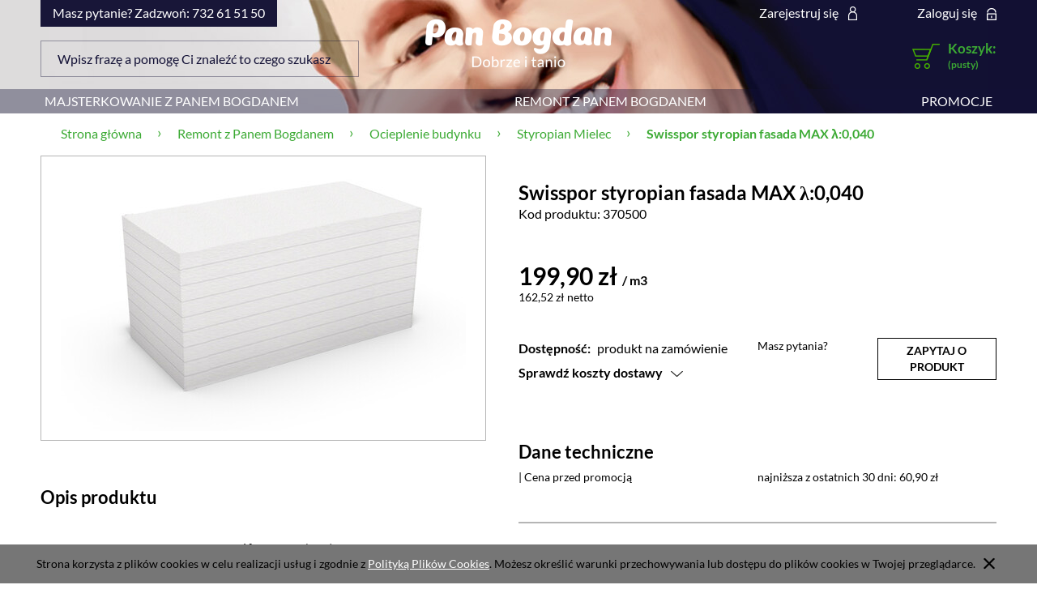

--- FILE ---
content_type: text/html; charset="utf-8"
request_url: https://www.panbogdan.pl/pl/p/-Swisspor-styropian-fasada-%CE%BB0%2C038%2C-EPS70/13767
body_size: 16777
content:
<!DOCTYPE html>
<!--[if lte IE 8]>     <html lang="pl" class="lt-ie8"> <![endif]-->
<!--[if IE 9]>         <html lang="pl" class="lt-ie8 lt-ie9"> <![endif]-->
<!--[if gt IE 9]><!--> <html lang="pl"> <!--<![endif]-->
<head>
    <meta http-equiv="X-UA-Compatible" content="IE=edge">
    <meta charset="utf-8">
    <title>Swisspor styropian fasada MAX λ:0,040 - Market Budowlany Mielec, Połaniec, Borowa Pan Bogdan</title>
    <meta name="keywords" content="Swisspor styropian fasada MAX λ:0,040,  Styropian Mielec" />
    <meta name="description" content="Swisspor styropian fasada MAX λ:0,040 w kategorii Styropian Mielec / Ocieplenie budynku / Remont z Panem Bogdanem" />
    <meta name="viewport" content="width=device-width, user-scalable=no, initial-scale=1.0, maximum-scale=1.0">
    <link rel="home" href="/" />
    <link rel="shortcut icon" href="/skins/user/rwd_shoper_10/images/favicon.png" />
    <link rel="canonical" href="/pl/p/-Swisspor-styropian-fasada-%CE%BB0%2C038%2C-EPS70/13767" />


    
    
    <link id="csslink" rel="stylesheet" type="text/css" href="/skins/user/rwd_shoper_10/cache/sfc/MTg6MTowOnBsX1BMOjE6MDptYWluOjIwNTo1LjguMA.css" />
    <script type="text/javascript" src="/skins/user/rwd_shoper_10/cache/sfc/MTg6MTowOnBsX1BMOjA6MTptYWluLWpxOjIwNTo1LjguMA.js"></script>
    
                  

                                        <meta property="og:type" content="product" />
                                                <meta property="og:url" content="https://www.panbogdan.pl/pl/p/-Swisspor-styropian-fasada-%CE%BB0%2C038%2C-EPS70/13767" />
                                                <meta property="og:site_name" content="Pan Bogdan" />
                                                <meta property="og:title" content=" Swisspor styropian fasada MAX λ:0,040" />
                                                <meta property="og:image" content="https://www.panbogdan.pl/environment/cache/images/300_300_productGfx_cac14ddd5fb51eeadff2e95cf8d26ae7.jpg" />
                                                <meta property="og:description" content="Styropian Swisspor fasada MAX – 0.040 | λ:0.040 W/(m*K)." />
                            
    <!-- Google Tag Manager -->
<noscript><iframe src="//www.googletagmanager.com/ns.html?id=GTM-5S3FL7"
height="0" width="0" style="display:none;visibility:hidden"></iframe></noscript>
<script>(function(w,d,s,l,i){w[l]=w[l]||[];w[l].push({'gtm.start':
new Date().getTime(),event:'gtm.js'});var f=d.getElementsByTagName(s)[0],
j=d.createElement(s),dl=l!='dataLayer'?'&l='+l:'';j.async=true;j.src=
'//www.googletagmanager.com/gtm.js?id='+i+dl;f.parentNode.insertBefore(j,f);
})(window,document,'script','dataLayer','GTM-5S3FL7');</script>
<!-- End Google Tag Manager -->



<meta name="google-site-verification" content="JAiYqkjjjpd2wiX-lmsKzJTIi8y2w-v_abuzh8EPjBA" />
<meta name="google-site-verification" content="Ws926JBaFMEywhPkU8EEjxhFwjs92qtGij4YP5c9faw" />

<link rel="stylesheet" href="https://cdnjs.cloudflare.com/ajax/libs/prettyPhoto/3.1.6/css/prettyPhoto.min.css" />
<script src="https://cdnjs.cloudflare.com/ajax/libs/prettyPhoto/3.1.6/js/jquery.prettyPhoto.min.js"></script>
<script>
$(document).ready(function(){
    $("a[rel^='prettyPhoto']").prettyPhoto({social_tools:''});
  })
</script>
<meta name="google-site-verification" content="bij0ybFpTDmC94xND386sZIrbIutOUgswJvfcRw_wqM" />
<meta name="google-site-verification" content="M_ztbsbh--18tx8OZt1IMcmMVOVOE1vGlQQtZYO-v6Y" />

<!-- Google Tag Manager -->
<script>(function(w,d,s,l,i){w[l]=w[l]||[];w[l].push({'gtm.start':
new Date().getTime(),event:'gtm.js'});var f=d.getElementsByTagName(s)[0],
j=d.createElement(s),dl=l!='dataLayer'?'&l='+l:'';j.async=true;j.src=
'https://www.googletagmanager.com/gtm.js?id='+i+dl;f.parentNode.insertBefore(j,f);
})(window,document,'script','dataLayer','GTM-KPDP539Z');</script>
<!-- End Google Tag Manager -->
    
    
</head>
    
<body id="shop_product13767" class="shop_product shop_product_from_cat_494"><noscript><iframe src="//www.googletagmanager.com/ns.html?id=GTM-T68LWS"
height="0" width="0" style="display:none;visibility:hidden"></iframe></noscript>
<script>Shop.values = Shop.values || {}; Shop.values.partnerEE=true; Shop.values.partnerData=1769905367062068;(function(w,d,s,l,i){w[l]=w[l]||[];w[l].push({'gtm.start':
new Date().getTime(),event:'gtm.js'});var f=d.getElementsByTagName(s)[0],
j=d.createElement(s),dl=l!='dataLayer'?'&l='+l:'';j.async=true;j.src=
'//www.googletagmanager.com/gtm.js?id='+i+dl;f.parentNode.insertBefore(j,f);
})(window,document,'script','shopLayer','GTM-T68LWS');</script>
                <div id="cookie">
            <div class="pagewidth">
                                    <span>Strona korzysta z plików cookies w celu realizacji usług i zgodnie z <a href="/pl/i/Cookie/7">Polityką Plików Cookies</a>. Możesz określić warunki przechowywania lub dostępu do plików cookies w Twojej przeglądarce.</span>
                                <span class="close fa fa-times"></span>
            </div>
        </div>
    
<div class="wrap rwd">

	<div class="lightboxmenu"></div>
    <header class="row">
                                    <div class="login-bar">
					<div class="container">
						<ul class="left inline">
							<li>Masz pytanie? Zadzwoń: 732 61 51 50</li>
						</ul>
						<ul class="links right inline">
																								<li class="register">
										<a href="/pl/reg" title="Zarejestruj się" class="register">
											<img src="/public/images/1px.gif" alt="" class="px1" >
											<span>Zarejestruj się</span>
										</a>
									</li>
									
								<li class="login">
									<a href="/pl/login" title="Zaloguj się" class="login">
										<img src="/public/images/1px.gif" alt="" class="px1" >
										<span>Zaloguj się</span>
									</a>
								</li>
													</ul>
					</div>
                </div>
                            
        
        <div class="logo-bar row container">
		
                            <form class="search-form left f-grid-4" action="/pl/s" method="post">
                    <fieldset>
                        <input type="text" name="search" placeholder="Wpisz frazę a pomogę Ci znaleźć to czego szukasz" value="" class="search-input s-grid-3" />
                        <button type="submit" class="search-btn btn btn-red">
                            <img src="/public/images/1px.gif" alt="" class="px1">
                            <span>Szukaj</span>
                        </button>
                            <a href="/pl/s" title="wyszukiwarka zaawansowana" class="none adv-search">wyszukiwarka zaawansowana</a>
                    </fieldset>
                </form>
            			
            <a href="/" title="Strona główna" class="link-logo link-logo-img">
                                    <img src="/skins/user/rwd_shoper_10/images/Panbogdan logo.png" alt="Pan Bogdan">
                            </a>

                                                <div class="basket right empty-basket">
                        <a href="/pl/basket" title="Koszyk" class="count">
                            <img src="/public/images/1px.gif" alt="" class="px1">
                            <span class="countlabel">
                                <span>Koszyk:</span>
                                <b>
                                                                            (pusty)
                                                                    </b>
                            </span>
                        </a>
                    </div>

                    <div class="basket-contain">
                        <div class="basket-summery">
                            
                            <span class="basket-price basket-price-header">
                                <span class="price-total">
                                    <strong class="price-product">PODGLĄD KOSZYKA</strong>
                                </span>
                            </span>
                        </div>
                        <div class="basket-products">
                            <ul class="basket-product-list">
                                                            </ul>
                        </div>
                        
                        <div class="basket-summery basket-summery-regular">
                            <span class="basket-price">
                                <span class="price-total">
                                    <span>suma:</span>
                                    <strong class="price-products">0,00 zł</strong>
                                </span>
                                                            </span>
                            <a href="/pl/basket">Przejdź do koszyka</a>
                        </div>
                    </div>
                            
        </div>
		  
    <div class="menu row">
        <nav class="innermenu row container relative">
                            <ul class="menu-list large standard">
                    <li class="home-link-menu-li">
                        <h3>
                            <a href="/" title="Strona główna">
                                <img src="/public/images/1px.gif" alt="Strona główna" class="px1">
                            </a>
                        </h3>
                    </li>

                                                                        <li class="parent" id="hcategory_171">
                                <h3>
                                    <a  href="/majsterkowanie-z-panem-bogdanem" title="Majsterkowanie z Panem Bogdanem" id="headlink4" class="spanhover mainlevel">
                                        <span>Majsterkowanie z Panem Bogdanem</span>
                                        <img src="/public/images/1px.gif" alt="" class="px1">
                                    </a>
                                </h3>
                                                                                <div class="submenu level1">
                <ul class="level1">
                                            <li class="parent" id="hcategory_189">
                            <h3>
                                <a href="/prace-z-metalem"
                                    title="Prace z metalem" id="headercategory189" class="spanhover">
                                    <span>Prace z metalem</span>
                                    <img src="/public/images/1px.gif" alt="" class="px1" />
                                </a>
                            </h3>
                            
                                                                                                        <div class="submenu level2">
                <ul class="level2">
                                            <li class="" id="hcategory_253">
                            <h3>
                                <a href="/tarcze-korundowe"
                                    title="Tarcze korundowe" id="headercategory253" class="spanhover">
                                    <span>Tarcze korundowe</span>
                                    <img src="/public/images/1px.gif" alt="" class="px1" />
                                </a>
                            </h3>
                            
                                                    </li>
                                            <li class="" id="hcategory_265">
                            <h3>
                                <a href="/ochrona-ciala-prace-z-metalem"
                                    title="Ochrona ciała" id="headercategory265" class="spanhover">
                                    <span>Ochrona ciała</span>
                                    <img src="/public/images/1px.gif" alt="" class="px1" />
                                </a>
                            </h3>
                            
                                                    </li>
                                            <li class="" id="hcategory_493">
                            <h3>
                                <a href="/elektronarzedzia-prace-z-metalem"
                                    title="Elektronarzędzia" id="headercategory493" class="spanhover">
                                    <span>Elektronarzędzia</span>
                                    <img src="/public/images/1px.gif" alt="" class="px1" />
                                </a>
                            </h3>
                            
                                                    </li>
                                    </ul>
            </div>                                                    </li>
                                            <li class="" id="hcategory_366">
                            <h3>
                                <a href="/ochrona-ciala"
                                    title="Ochrona ciała" id="headercategory366" class="spanhover">
                                    <span>Ochrona ciała</span>
                                    <img src="/public/images/1px.gif" alt="" class="px1" />
                                </a>
                            </h3>
                            
                                                    </li>
                                            <li class="parent" id="hcategory_185">
                            <h3>
                                <a href="/wokol-domu"
                                    title="Wokół domu" id="headercategory185" class="spanhover">
                                    <span>Wokół domu</span>
                                    <img src="/public/images/1px.gif" alt="" class="px1" />
                                </a>
                            </h3>
                            
                                                                                                        <div class="submenu level2">
                <ul class="level2">
                                            <li class="" id="hcategory_363">
                            <h3>
                                <a href="/kosiarki-do-trawy"
                                    title="Kosiarki do trawy" id="headercategory363" class="spanhover">
                                    <span>Kosiarki do trawy</span>
                                    <img src="/public/images/1px.gif" alt="" class="px1" />
                                </a>
                            </h3>
                            
                                                    </li>
                                            <li class="" id="hcategory_372">
                            <h3>
                                <a href="/ochrona-ciala-wokol-domu"
                                    title="Ochrona ciała" id="headercategory372" class="spanhover">
                                    <span>Ochrona ciała</span>
                                    <img src="/public/images/1px.gif" alt="" class="px1" />
                                </a>
                            </h3>
                            
                                                    </li>
                                            <li class="" id="hcategory_238">
                            <h3>
                                <a href="/pompy-do-wody"
                                    title="Pompy do wody" id="headercategory238" class="spanhover">
                                    <span>Pompy do wody</span>
                                    <img src="/public/images/1px.gif" alt="" class="px1" />
                                </a>
                            </h3>
                            
                                                    </li>
                                            <li class="" id="hcategory_239">
                            <h3>
                                <a href="/myjki-cisnieniowe"
                                    title="Myjki ciśnieniowe" id="headercategory239" class="spanhover">
                                    <span>Myjki ciśnieniowe</span>
                                    <img src="/public/images/1px.gif" alt="" class="px1" />
                                </a>
                            </h3>
                            
                                                    </li>
                                            <li class="" id="hcategory_241">
                            <h3>
                                <a href="/nozyce-do-zywoplotu"
                                    title="Nożyce do żywopłotu" id="headercategory241" class="spanhover">
                                    <span>Nożyce do żywopłotu</span>
                                    <img src="/public/images/1px.gif" alt="" class="px1" />
                                </a>
                            </h3>
                            
                                                    </li>
                                            <li class="" id="hcategory_251">
                            <h3>
                                <a href="/pilarki-lancuchowe"
                                    title="Pilarki łańcuchowe" id="headercategory251" class="spanhover">
                                    <span>Pilarki łańcuchowe</span>
                                    <img src="/public/images/1px.gif" alt="" class="px1" />
                                </a>
                            </h3>
                            
                                                    </li>
                                    </ul>
            </div>                                                    </li>
                                            <li class="parent" id="hcategory_187">
                            <h3>
                                <a href="/prace-z-betonem"
                                    title="Prace z betonem" id="headercategory187" class="spanhover">
                                    <span>Prace z betonem</span>
                                    <img src="/public/images/1px.gif" alt="" class="px1" />
                                </a>
                            </h3>
                            
                                                                                                        <div class="submenu level2">
                <ul class="level2">
                                            <li class="" id="hcategory_245">
                            <h3>
                                <a href="/wiertla-i-otwornice"
                                    title="Wiertła i otwornice" id="headercategory245" class="spanhover">
                                    <span>Wiertła i otwornice</span>
                                    <img src="/public/images/1px.gif" alt="" class="px1" />
                                </a>
                            </h3>
                            
                                                    </li>
                                            <li class="" id="hcategory_359">
                            <h3>
                                <a href="/elektronarzedzia-prace-z-betonem"
                                    title="Elektronarzędzia" id="headercategory359" class="spanhover">
                                    <span>Elektronarzędzia</span>
                                    <img src="/public/images/1px.gif" alt="" class="px1" />
                                </a>
                            </h3>
                            
                                                    </li>
                                            <li class="" id="hcategory_360">
                            <h3>
                                <a href="/ochrona-ciala-prace-z-betonem"
                                    title="Ochrona ciała" id="headercategory360" class="spanhover">
                                    <span>Ochrona ciała</span>
                                    <img src="/public/images/1px.gif" alt="" class="px1" />
                                </a>
                            </h3>
                            
                                                    </li>
                                    </ul>
            </div>                                                    </li>
                                    </ul>
            </div>                                                            </li>
                                                                                                                                            <li class="parent" id="hcategory_173">
                                <h3>
                                    <a  href="/remont-z-panem-bogdanem" title="Remont z Panem Bogdanem" id="headlink6" class="spanhover mainlevel">
                                        <span>Remont z Panem Bogdanem</span>
                                        <img src="/public/images/1px.gif" alt="" class="px1">
                                    </a>
                                </h3>
                                                                                <div class="submenu level1">
                <ul class="level1">
                                            <li class="parent" id="hcategory_210">
                            <h3>
                                <a href="/malowanie"
                                    title="Farby Mielec" id="headercategory210" class="spanhover">
                                    <span>Farby Mielec</span>
                                    <img src="/public/images/1px.gif" alt="" class="px1" />
                                </a>
                            </h3>
                            
                                                                                                        <div class="submenu level2">
                <ul class="level2">
                                            <li class="" id="hcategory_492">
                            <h3>
                                <a href="/farby-do-posadzek-i-betonu"
                                    title="Farby do betonu i posadzek" id="headercategory492" class="spanhover">
                                    <span>Farby do betonu i posadzek</span>
                                    <img src="/public/images/1px.gif" alt="" class="px1" />
                                </a>
                            </h3>
                            
                                                    </li>
                                            <li class="" id="hcategory_509">
                            <h3>
                                <a href="/farby-do-bram-i-ogrodzen"
                                    title="Farby do bram i ogrodzeń" id="headercategory509" class="spanhover">
                                    <span>Farby do bram i ogrodzeń</span>
                                    <img src="/public/images/1px.gif" alt="" class="px1" />
                                </a>
                            </h3>
                            
                                                    </li>
                                            <li class="" id="hcategory_276">
                            <h3>
                                <a href="/farby-do-dachu"
                                    title="Farby do dachu" id="headercategory276" class="spanhover">
                                    <span>Farby do dachu</span>
                                    <img src="/public/images/1px.gif" alt="" class="px1" />
                                </a>
                            </h3>
                            
                                                    </li>
                                            <li class="" id="hcategory_277">
                            <h3>
                                <a href="/farby-do-drewna-i-metalu"
                                    title="Farby do drewna i metalu" id="headercategory277" class="spanhover">
                                    <span>Farby do drewna i metalu</span>
                                    <img src="/public/images/1px.gif" alt="" class="px1" />
                                </a>
                            </h3>
                            
                                                    </li>
                                            <li class="" id="hcategory_278">
                            <h3>
                                <a href="/grunty-podklady-i-rozpuszczalniki"
                                    title="Grunty, podkłady i rozpuszczalniki" id="headercategory278" class="spanhover">
                                    <span>Grunty, podkłady i rozpuszczalniki</span>
                                    <img src="/public/images/1px.gif" alt="" class="px1" />
                                </a>
                            </h3>
                            
                                                    </li>
                                            <li class="" id="hcategory_490">
                            <h3>
                                <a href="/farby_do_scian_i_sufitow"
                                    title="Farby do ścian i sufitów" id="headercategory490" class="spanhover">
                                    <span>Farby do ścian i sufitów</span>
                                    <img src="/public/images/1px.gif" alt="" class="px1" />
                                </a>
                            </h3>
                            
                                                    </li>
                                    </ul>
            </div>                                                    </li>
                                            <li class="parent" id="hcategory_211">
                            <h3>
                                <a href="/plyty-profile-i-gladzie"
                                    title="Płyty, profile i gładzie" id="headercategory211" class="spanhover">
                                    <span>Płyty, profile i gładzie</span>
                                    <img src="/public/images/1px.gif" alt="" class="px1" />
                                </a>
                            </h3>
                            
                                                                                                        <div class="submenu level2">
                <ul class="level2">
                                            <li class="" id="hcategory_508">
                            <h3>
                                <a href="/pl/c/Technika-zamocowan/508"
                                    title="Technika zamocowań" id="headercategory508" class="spanhover">
                                    <span>Technika zamocowań</span>
                                    <img src="/public/images/1px.gif" alt="" class="px1" />
                                </a>
                            </h3>
                            
                                                    </li>
                                            <li class="" id="hcategory_510">
                            <h3>
                                <a href="/gipsy-i-gladzie"
                                    title="Gipsy i gładzie" id="headercategory510" class="spanhover">
                                    <span>Gipsy i gładzie</span>
                                    <img src="/public/images/1px.gif" alt="" class="px1" />
                                </a>
                            </h3>
                            
                                                    </li>
                                            <li class="" id="hcategory_512">
                            <h3>
                                <a href="/plyty-OSB"
                                    title="Płyty OSB" id="headercategory512" class="spanhover">
                                    <span>Płyty OSB</span>
                                    <img src="/public/images/1px.gif" alt="" class="px1" />
                                </a>
                            </h3>
                            
                                                    </li>
                                            <li class="" id="hcategory_500">
                            <h3>
                                <a href="/plyty-gipsowo-kartonowe"
                                    title="Płyty gipsowo-kartonowe" id="headercategory500" class="spanhover">
                                    <span>Płyty gipsowo-kartonowe</span>
                                    <img src="/public/images/1px.gif" alt="" class="px1" />
                                </a>
                            </h3>
                            
                                                    </li>
                                            <li class="" id="hcategory_501">
                            <h3>
                                <a href="/profile-do-suchej-zabudowy"
                                    title="Profile do suchej zabudowy" id="headercategory501" class="spanhover">
                                    <span>Profile do suchej zabudowy</span>
                                    <img src="/public/images/1px.gif" alt="" class="px1" />
                                </a>
                            </h3>
                            
                                                    </li>
                                            <li class="" id="hcategory_503">
                            <h3>
                                <a href="/produkty-uzupelniajace"
                                    title="Produkty uzupełniające" id="headercategory503" class="spanhover">
                                    <span>Produkty uzupełniające</span>
                                    <img src="/public/images/1px.gif" alt="" class="px1" />
                                </a>
                            </h3>
                            
                                                    </li>
                                            <li class="" id="hcategory_506">
                            <h3>
                                <a href="/pl/c/Grunty-i-hydroizolacje/506"
                                    title="Grunty i hydroizolacje" id="headercategory506" class="spanhover">
                                    <span>Grunty i hydroizolacje</span>
                                    <img src="/public/images/1px.gif" alt="" class="px1" />
                                </a>
                            </h3>
                            
                                                    </li>
                                    </ul>
            </div>                                                    </li>
                                            <li class="parent" id="hcategory_204">
                            <h3>
                                <a href="/okna-parapety-i-rolety"
                                    title="Okna, drzwi i parapety" id="headercategory204" class="spanhover">
                                    <span>Okna, drzwi i parapety</span>
                                    <img src="/public/images/1px.gif" alt="" class="px1" />
                                </a>
                            </h3>
                            
                                                                                                        <div class="submenu level2">
                <ul class="level2">
                                            <li class="" id="hcategory_497">
                            <h3>
                                <a href="/drzwi-wejsciowe"
                                    title="Drzwi Mielec" id="headercategory497" class="spanhover">
                                    <span>Drzwi Mielec</span>
                                    <img src="/public/images/1px.gif" alt="" class="px1" />
                                </a>
                            </h3>
                            
                                                    </li>
                                            <li class="" id="hcategory_498">
                            <h3>
                                <a href="/moskitiery"
                                    title="Moskitiery" id="headercategory498" class="spanhover">
                                    <span>Moskitiery</span>
                                    <img src="/public/images/1px.gif" alt="" class="px1" />
                                </a>
                            </h3>
                            
                                                    </li>
                                            <li class="" id="hcategory_266">
                            <h3>
                                <a href="/parapety-zewnetrzne"
                                    title="Parapety zewnętrzne" id="headercategory266" class="spanhover">
                                    <span>Parapety zewnętrzne</span>
                                    <img src="/public/images/1px.gif" alt="" class="px1" />
                                </a>
                            </h3>
                            
                                                    </li>
                                            <li class="" id="hcategory_267">
                            <h3>
                                <a href="/okna"
                                    title="Okna Mielec" id="headercategory267" class="spanhover">
                                    <span>Okna Mielec</span>
                                    <img src="/public/images/1px.gif" alt="" class="px1" />
                                </a>
                            </h3>
                            
                                                    </li>
                                            <li class="" id="hcategory_272">
                            <h3>
                                <a href="/parapety-wewnetrzne"
                                    title="Parapety wewnętrzne Mielec" id="headercategory272" class="spanhover">
                                    <span>Parapety wewnętrzne Mielec</span>
                                    <img src="/public/images/1px.gif" alt="" class="px1" />
                                </a>
                            </h3>
                            
                                                    </li>
                                            <li class="" id="hcategory_273">
                            <h3>
                                <a href="/rolety-wewnetrzne"
                                    title="Rolety wewnętrzne" id="headercategory273" class="spanhover">
                                    <span>Rolety wewnętrzne</span>
                                    <img src="/public/images/1px.gif" alt="" class="px1" />
                                </a>
                            </h3>
                            
                                                    </li>
                                    </ul>
            </div>                                                    </li>
                                            <li class="parent" id="hcategory_206">
                            <h3>
                                <a href="/ocieplenie-budynku"
                                    title="Ocieplenie budynku" id="headercategory206" class="spanhover">
                                    <span>Ocieplenie budynku</span>
                                    <img src="/public/images/1px.gif" alt="" class="px1" />
                                </a>
                            </h3>
                            
                                                                                                        <div class="submenu level2">
                <ul class="level2">
                                            <li class="" id="hcategory_513">
                            <h3>
                                <a href="/piany-i-pianokleje"
                                    title="Piany i pianokleje" id="headercategory513" class="spanhover">
                                    <span>Piany i pianokleje</span>
                                    <img src="/public/images/1px.gif" alt="" class="px1" />
                                </a>
                            </h3>
                            
                                                    </li>
                                            <li class="" id="hcategory_514">
                            <h3>
                                <a href="/kleje-i-siatka-elewacyjna"
                                    title="Kleje i siatka elewacyjna" id="headercategory514" class="spanhover">
                                    <span>Kleje i siatka elewacyjna</span>
                                    <img src="/public/images/1px.gif" alt="" class="px1" />
                                </a>
                            </h3>
                            
                                                    </li>
                                            <li class="" id="hcategory_494">
                            <h3>
                                <a href="/styropian"
                                    title="Styropian Mielec" id="headercategory494" class="spanhover">
                                    <span>Styropian Mielec</span>
                                    <img src="/public/images/1px.gif" alt="" class="px1" />
                                </a>
                            </h3>
                            
                                                    </li>
                                            <li class="" id="hcategory_496">
                            <h3>
                                <a href="/tynki-i-farby-elewacyjne"
                                    title="Tynki i farby elewacyjne" id="headercategory496" class="spanhover">
                                    <span>Tynki i farby elewacyjne</span>
                                    <img src="/public/images/1px.gif" alt="" class="px1" />
                                </a>
                            </h3>
                            
                                                    </li>
                                            <li class="" id="hcategory_507">
                            <h3>
                                <a href="/welna"
                                    title="Wełna" id="headercategory507" class="spanhover">
                                    <span>Wełna</span>
                                    <img src="/public/images/1px.gif" alt="" class="px1" />
                                </a>
                            </h3>
                            
                                                    </li>
                                    </ul>
            </div>                                                    </li>
                                    </ul>
            </div>                                                            </li>
                                                                                                                                                                                        <li>
                                <h3>
                                    <a  href="/pl/promotions" title="Promocje" id="headlink3" class="spanhover mainlevel">
                                        <span>Promocje</span>
                                        <img src="/public/images/1px.gif" alt="" class="px1">
                                    </a>
                                </h3>
                                                            </li>
                                                            </ul>
            
            <ul class="menu-mobile rwd-show-medium rwd-hide-full">
                <li class="menu-mobile-li small-menu flex flex-4">
                    <a href="/" title="Menu" class="fa fa-align-justify">
                        <img src="/public/images/1px.gif" alt="" class="px1">
                    </a>
                </li>
                <li class="menu-mobile-li small-search flex flex-4" id="activ-search">
                    <a title="Szukaj" class="fa fa-search">
                        <img src="/public/images/1px.gif" alt="" class="px1">
                    </a>
                </li>
                <li class="menu-mobile-li small-panel flex flex-4" id="activ-panel">
                    <a href="/pl/panel" title="Moje konto" class="fa fa-user">
                        <img src="/public/images/1px.gif" alt="" class="px1">
                    </a>
                </li>
                <li class="menu-mobile-li small-cart flex flex-4">
                    <a href="/pl/basket" title="Koszyk" class="icon icon-custom-cart">
                        <img src="/public/images/1px.gif" alt="" class="px1">
                    </a>
                </li>
            </ul>
        </nav>
    </div>
        </header>

   
    
            <div class="breadcrumbs large tablet row">
            <div class="innerbreadcrumbs row container">
                <a href="/" title="Strona główna" rel="nofollow" class="breadcrumb-home left">
                    <img src="/public/images/1px.gif" alt="" class="px1">
                    <span>Jesteś w:</span>
                </a>

                <ul class="path left inline">
                                            <li class="bred-1 " itemscope itemtype="http://data-vocabulary.org/Breadcrumb">
                            <a href="/" itemprop="url">                                <span class="raq">&raquo;</span>   
                                <span itemprop="title">Strona główna</span>
                            </a>                        </li>
                                            <li class="bred-2 " itemscope itemtype="http://data-vocabulary.org/Breadcrumb">
                            <a href="/remont-z-panem-bogdanem" itemprop="url">                                <span class="raq">&raquo;</span>   
                                <span itemprop="title">Remont z Panem Bogdanem</span>
                            </a>                        </li>
                                            <li class="bred-3 " itemscope itemtype="http://data-vocabulary.org/Breadcrumb">
                            <a href="/ocieplenie-budynku" itemprop="url">                                <span class="raq">&raquo;</span>   
                                <span itemprop="title">Ocieplenie budynku</span>
                            </a>                        </li>
                                            <li class="bred-4 " itemscope itemtype="http://data-vocabulary.org/Breadcrumb">
                            <a href="/styropian" itemprop="url">                                <span class="raq">&raquo;</span>   
                                <span itemprop="title">Styropian Mielec</span>
                            </a>                        </li>
                                            <li class="bred-5 last" itemscope itemtype="http://data-vocabulary.org/Breadcrumb">
                                                            <span class="raq">&raquo;</span>   
                                <span itemprop="title"> Swisspor styropian fasada MAX λ:0,040</span>
                                                    </li>
                                    </ul>
            </div>
        </div>
    
                    
                        
        <div class="main row">
        <div class="innermain container">
            <div class="s-row">
                
                <div class="centercol s-grid-9" itemscope itemtype="https://schema.org/Product">
                                                                
                                            <div class="box row" id="box_productfull">
                            <div class="innerbox product-main-box" data-loading="Trwa wgrywanie pliku...">
                                <div class="maininfo row">
                                    <div class="f-row">		
                                        <div class="f-grid-6">
                                            <div class="productimg f-grid-12">
    <div class="mainimg productdetailsimgsize row">
                                                <a id="prodimg68178" rel="prettyPhoto" href="/userdata/gfx/cac14ddd5fb51eeadff2e95cf8d26ae7.jpg" title="Styropian biały.jpg">
                <img class="photo innerzoom " src="/environment/cache/images/500_500_productGfx_cac14ddd5fb51eeadff2e95cf8d26ae7.jpg" alt="Styropian biały.jpg">
            </a>
        
        
    </div>
        
    <div class="smallgallery row">
        
        <div class="innersmallgallery-rwd">
            <ul>
                                    <li class="productdetailsminigalleryimgsize">
                        <a id="prodimg68178-mini" href="/userdata/gfx/cac14ddd5fb51eeadff2e95cf8d26ae7.jpg" title="Styropian biały.jpg" class="gallery current">
                            <img src="/environment/cache/images/500_500_productGfx_cac14ddd5fb51eeadff2e95cf8d26ae7.jpg" alt="Styropian biały.jpg" data-img-name="/environment/cache/images/500_500_productGfx_cac14ddd5fb51eeadff2e95cf8d26ae7.jpg">
                        </a>
                    </li>
                            </ul>
        </div>
    </div>
    
</div>											
                                            <div class="boxhead">
						<h2 class="name" itemprop="name">
                                                    Opis produktu
						</h2>
                                            </div>
                                                <div class="box tab" id="box_description">
        <div class="boxhead">
            <h3>
                <img src="/public/images/1px.gif" alt="" class="px1">
                Opis
            </h3>
        </div>

        <div class="innerboks">
            <div class="" itemprop="description"><div class="resetcss" id="description"><p>Styropian Swisspor <strong>fasada MAX – 0.040 | λ:0.040 W/(m*K).</strong></p>
<p>Są to płyty białe produkowane metodą spieniania polistyrenu i przeznaczone do wykonywania izolacji cieplnych elewacji. Płyty mogą być produkowane w wersji z bokami płaskimi lub frezowanymi umożliwiającymi układanie ich „na zakładkę”.</p>
<p>Zastosowanie:</p>
<ul>
<li>izolacja cieplna ścian metodą "lekką mokrą" ETICS, BSO lub "lekką suchą",</li>
<li>izolacja cieplna ścian warstwowych, ścian szkieletowych,</li>
<li>izolacja cieplna podłóg na legarach, wewnętrznych ścianek działowych,</li>
<li>izolacja cieplna wieńców, nadproży, ościeży i innych miejsc</li>
<li>narażonych na powstanie mostków cieplnych,</li>
<li>izolacja cieplna stropów od spodu przy metodzie lekkiej mokrej,</li>
<li>izolacja cieplna szczeliny dylatacyjnej ścian zewnętrznych,</li>
<li>izolacja cieplna dachów stromych między krokwiami.</li>
</ul>
<p>Dane techniczne:</p>
<ul>
<li>dostępne grubości: <strong>10 – 300mm</strong> (ze stopniowaniem co 10mm),</li>
<li>wymiary płyt: <strong>500 x 1000mm</strong>,</li>
<li>krawędzie: płaskie lub frezowane - za dopłatą,</li>
<li>deklarowany współczynnik przewodzenia ciepła λdekl.: <strong>0.040 W/(m*K),</strong></li>
<li>wytrzymałość na rozciąganie siłą prostopadłą do powierzchni czołowych: TR100 | ≥ 100 kPa.</li>
<li>grubość: T(1) | ± 1 mm,</li>
<li>długość: L(2) | ± 2 mm,</li>
<li>szerokość: W(2) | ± 2 mm,</li>
<li>prostokątność: S(5) | ± 5 mm/m,</li>
<li>płaskość: P(5) | ± 5 mm.</li>
<li>poziom wytrzymałości na zginanie: BS100 | ≥ 100 kPa,</li>
<li>klasa stabilności wymiarowej w stałych, normalnych warunkach laboratoryjnych: DS(N)2 | ± 0,2%,</li>
<li>poziom stabilności wymiarowej w określonych warunkach temperatury i wilgotności (temp. 70°C, 48h): DS(70,-)2 | ≤ 2%,</li>
<li>klasa reakcji na ogień: E.</li>
</ul>
<p>Pakowanie (wybrane grubości):</p>
<ul>
<li><strong>10cm</strong>: 1m3 = <strong>10.00m2</strong> | 1 paczka = 0.30m3 = 3.00m2,</li>
<li><strong>12cm</strong>: 1m3 = <strong>8.33m2</strong> | 1 paczka = 0.30m3 = 2.50m2,</li>
<li><strong>15cm</strong>: 1m3 = <strong>6.66m2</strong> | 1 paczka = 0.30m3 = 2.00m2,</li>
<li><strong>20cm</strong>: 1m3 = <strong>5.00m2</strong> | 1 paczka = 0.30m3 = 1.50m2,</li>
<li><strong>25cm</strong>: 1m3 = <strong>4.00m2</strong> | 1 paczka = 0.25m3 = 1.00m2.</li>
</ul>
<p><em>Potrzebujesz pomocy w wyliczeniu, doborze styropianu lub wycenie kosztu ocieplenia – Pan Bogdan z chęcią doradzi. Zapraszam do kontaktu wykonam kompleksowe zestawienie lub wycenę.</em></p>
<p> </p></div></div>
		
                    </div>
		

    </div>
					</div>
                                        <div class=" f-grid-6">
                                            <div class="height">
						                        <div class="banner">banner</div>
                                                <div class="f-row">
                                                    <div class="f-grid-12">
                                                        <div class="boxhead">
                                                            <h1 class="name" itemprop="name">
                                                                 Swisspor styropian fasada MAX λ:0,040
                                                            </h1>
                                                        </div>
                                                                                                                    <div class="row code">
                                                                <em>Kod produktu:</em> 
                                                                <span>370500</span>
                                                            </div>
                                                                                                                <div class="short_desc"><p>Styropian Swisspor <strong>fasada MAX – 0.040 | λ:0.040 W/(m*K).</strong></p>
<p>Są to płyty białe produkowane metodą spieniania polistyrenu i przeznaczone do wykonywania izolacji cieplnych elewacji. Płyty mogą być produkowane w wersji z bokami płaskimi lub frezowanymi umożliwiającymi układanie ich „na zakładkę”.</p>
<p>Zastosowanie:</p>
<ul>
<li>izolacja cieplna ścian metodą "lekką mokrą" ETICS, BSO lub "lekką suchą",</li>
<li>izolacja cieplna ścian warstwowych, ścian szkieletowych,</li>
<li>izolacja cieplna podłóg na legarach, wewnętrznych ścianek działowych,</li>
<li>izolacja cieplna wieńców, nadproży, ościeży i innych miejsc</li>
<li>narażonych na powstanie mostków cieplnych,</li>
<li>izolacja cieplna stropów od spodu przy metodzie lekkiej mokrej,</li>
<li>izolacja cieplna szczeliny dylatacyjnej ścian zewnętrznych,</li>
<li>izolacja cieplna dachów stromych między krokwiami.</li>
</ul>
<p>Dane techniczne:</p>
<ul>
<li>dostępne grubości: <strong>10 – 300mm</strong> (ze stopniowaniem co 10mm),</li>
<li>wymiary płyt: <strong>500 x 1000mm</strong>,</li>
<li>krawędzie: płaskie lub frezowane - za dopłatą,</li>
<li>deklarowany współczynnik przewodzenia ciepła λdekl.: <strong>0.040 W/(m*K),</strong></li>
<li>wytrzymałość na rozciąganie siłą prostopadłą do powierzchni czołowych: TR100 | ≥ 100 kPa.</li>
<li>grubość: T(1) | ± 1 mm,</li>
<li>długość: L(2) | ± 2 mm,</li>
<li>szerokość: W(2) | ± 2 mm,</li>
<li>prostokątność: S(5) | ± 5 mm/m,</li>
<li>płaskość: P(5) | ± 5 mm.</li>
<li>poziom wytrzymałości na zginanie: BS100 | ≥ 100 kPa,</li>
<li>klasa stabilności wymiarowej w stałych, normalnych warunkach laboratoryjnych: DS(N)2 | ± 0,2%,</li>
<li>poziom stabilności wymiarowej w określonych warunkach temperatury i wilgotności (temp. 70°C, 48h): DS(70,-)2 | ≤ 2%,</li>
<li>klasa reakcji na ogień: E.</li>
</ul>
<p>Pakowanie (wybrane grubości):</p>
<ul>
<li><strong>10cm</strong>: 1m3 = <strong>10.00m2</strong> | 1 paczka = 0.30m3 = 3.00m2,</li>
<li><strong>12cm</strong>: 1m3 = <strong>8.33m2</strong> | 1 paczka = 0.30m3 = 2.50m2,</li>
<li><strong>15cm</strong>: 1m3 = <strong>6.66m2</strong> | 1 paczka = 0.30m3 = 2.00m2,</li>
<li><strong>20cm</strong>: 1m3 = <strong>5.00m2</strong> | 1 paczka = 0.30m3 = 1.50m2,</li>
<li><strong>25cm</strong>: 1m3 = <strong>4.00m2</strong> | 1 paczka = 0.25m3 = 1.00m2.</li>
</ul>
<p><em>Potrzebujesz pomocy w wyliczeniu, doborze styropianu lub wycenie kosztu ocieplenia – Pan Bogdan z chęcią doradzi. Zapraszam do kontaktu wykonam kompleksowe zestawienie lub wycenę.</em></p>
<p> </p></div>
                                                    </div>
                                                    <div class="basket basketFix f-grid-12 pric ">											
                                                        <div class="prices f-grid-6">
                                                                                                                                                                                                <div class="price">
                                                                        <span class="price-name">Cena:</span>
                                                                                                                                                    <del class="none"></del>

                                                                            <em>199,90 zł <span class="unit">/ m3</span></em>
                                                                            <span class="none" itemprop="price">
                                                                                199.90
                                                                            </span>                                            
                                                                                                                                                <span class="none" itemprop="priceCurrency">PLN</span>
                                                                    </div>
                                                                
                                                                                                                                    <div class="price-netto">
                                                                                                                                                    <span class="price-name">Cena netto:</span>
                                                                                                                                                                                                                            <em class="no-color">162,52 zł netto</em>
                                                                                                                                            </div>
                                                                                                                                                                                    </div>
                                                        <form class="f-grid-6 form-basket none" method="post" action="/pl/basket/add/post" enctype="multipart/form-data">
                                                            <fieldset class="addtobasket-container none">
                                                                <div class="f-row">
                                                                    <div class="quantity_wrap f-grid-6">
                                                                        <span class="units">Ilość: </span>
                                                                        <span class="number-wrap">
                                                                            <input type='button' value='' class='minus' />
                                                                                <input name="quantity" value="1" type="text" class="short inline value">
                                                                                <input type='button' value='' class='plus' />
                                                                        </span>
                                                                        <input type="hidden" value="13918" name="stock_id"  >
                                                                        <input type="hidden" value="1" name="nojs">
                                                                    </div>
                                                                    <div class="button_wrap f-grid-6">
                                                                        <button type="submit" class="addtobasket btn btn-red">
                                                                            <img src="/public/images/1px.gif" alt="Do koszyka" class="px1">
                                                                            <span>Do koszyka</span>
                                                                        </button>
                                                                                                                                            </div>
                                                                </div>
                                                            </fieldset>
                                                                                                                                                                                                                                            </form>
                                                    </div>
                                                </div>
                                                <div class="bottomborder row">
                                                        <div class="basket" itemprop="offers" itemscope itemtype="https://schema.org/Offer">
                                                                                                                            <link itemprop="availability" href="https://schema.org/InStoreOnly" />
                                                            
                                                                                                                        <div class="f-row availability">
                                                                <div class="availability f-grid-6">
                                                                                                                                            <div class="row">
                                                                                                                                                            <div class="row availability">
                                                                                    <span class="first">Dostępność:</span>
                                                                                                                                                                        <span class="second">produkt na zamówienie</span>
                                                                                </div>
                                                                                                                                                                                                                                </div>
                                                                                                                                        <div class="f-grid-12 koszty">	
                                                                        <button class="btn seemore pay">Sprawdź koszty dostawy</button>
                                                                        <div class="content">	
                                                                            <div class="s-row reset">										
                                                                                <ul class="s-grid-4">
                                                                                    <li><strong>Przesyłka kurierska</strong>
                                                                                        <ul>
                                                                                            <li>paczka do 30 kg - od 14.90zł</li>
                                                                                            <li style="list-style-type: none;">płatność przelew bankowy</li>
                                                                                            <li>paczka do 30 kg – od 19.90zł</li>
                                                                                            <li style="list-style-type: none;">płatność pobranie</li>
                                                                                        </ul>
                                                                                    </li>
                                                                                </ul>

                                                                                <ul class="s-grid-4"> 
                                                                                    <li><strong>Przesyłka kurierska - transport farb</strong>
                                                                                        <ul>
                                                                                            <li>paczka do 10 kg – 19,90zł</li>
                                                                                            <li style="list-style-type: none;">płatność przelew bankowy</li>
                                                                                            <li>paczka do 10 kg – 24,90zł</li>
                                                                                            <li style="list-style-type: none;">płatność pobranie</li>
                                                                                        </ul>
                                                                                    </li>
                                                                                </ul>

                                                                                <ul class="s-grid-4">
                                                                                    <li><strong>Transport własny</strong>
                                                                                        <ul>
                                                                                            <li>gabaryt S - 14.90zł</li>
                                                                                            <li>gabaryt M - 19.90zł</li>
                                                                                            <li>gabaryt L - 29.90zł</li>
                                                                                            <li>gabaryt XL - 49.90zł</li>
                                                                                        </ul>
                                                                                    </li>
                                                                                </ul>
                                                                                <p>Po więcej szczegółów zapraszamy do zakładki <a target="_blank" href="/pl/i/Sposoby-i-koszty-dostawy/8">Sposoby i koszty dostawy.</a></p>
                                                                            </div>
                                                                        </div>
                                                                    </div>
                                                                </div>
                                                                <div class="ask f-grid-6">
                                                                    <div class="f-grid-12">
                                                                        <span class="delivery-info"><a href="/pl/i/Dostawa-i-platnosci/3">Informacje o dostawie</a></span>
                                                                    </div>
                                                                    <div class="f-grid-6">
                                                                        <span>Masz pytania?</span>
                                                                    </div>

                                                                    <div class="another-question f-grid-6">
                                                                                                                                                    <a data-href="/pl/p/q/13767" title="Zapytaj o produkt" class="question ajaxlayer addtobasket btn">
                                                                                <img src="/public/images/1px.gif" alt="" class="px1">
                                                                                <span>Zapytaj o produkt</span>
                                                                            </a>
                                                                                                                                            </div>
                                                                </div>
                                                            </div>
                                                                                                                    </div>
                                                        
                                                            <div class="productdetails-more-details clearfix">
                                                                                                                                    <div class="productdetails-more row">
                                                                                                                                
                                                                                                                                                <span itemscope itemtype="http://schema.org/Offer">
                                                                            <meta itemprop="category" content="Styropian Mielec" />     
                                                                        </span>

                                                                    </div>
                                                                
                                                            </div>
                                                                                                                                                                </div>
                                            </div>
                                                <div class="box tab" id="box_productdata">
        <div class="boxhead tab-head">
            <h3>
                <img src="/public/images/1px.gif" alt="" class="px1">
                Dane techniczne
            </h3>
        </div>

        <div class="innerboks tab-content">
            <table class="table">
                <tbody>
                                                                        <tr class="s-row">
                                <td class="name s-grid-4">| Cena przed promocją</td>
                                <td class="value">najniższa z ostatnich 30 dni: 60,90 zł </td>
                            </tr>
                                                            </tbody>
            </table>
        </div>
    </div>
                                            <div class="tabs"></div>
                                                                                            <div class="rightcol">
                                                                                                                                                                            <div class="box box-slider" id="box_slider_39">
        <div data-max-img-width="550" data-slider-duration="600" data-slider-delay="5000" data-slider-animation-type="1" data-slider-auto="true" data-slider-nav-type="none" class="pageslider row">
            <ul class="slides" style="height: 243px;">
                                                                            <li id="sh-slide-1" data-bg-size-s="0" data-bg-size-e="0" data-image="72cd826e58a9fd0b44ca718e9568183e.jpg" data-color-start="" data-color-end="" data-href="http://www.panbogdan.pl/pl/i/Sposoby-i-koszty-dostawy/8" data-orientation="0">
                                                        
                                                    </li>
                                                                                <li id="sh-slide-2" data-bg-size-s="0" data-bg-size-e="0" data-image="596c80381f043e2b53703d2faa70cd8d.jpg" data-color-start="" data-color-end="" data-href="" data-orientation="0">
                                                        
                                                    </li>
                                                                                <li id="sh-slide-3" data-bg-size-s="0" data-bg-size-e="0" data-image="de0079ab137b0a0871a4996019519b73.jpg" data-color-start="" data-color-end="" data-href="" data-orientation="0">
                                                        
                                                    </li>
                                                                                <li id="sh-slide-4" data-bg-size-s="0" data-bg-size-e="0" data-image="87ffa5e2bf4ca81fd47b1d54addf81a8.jpg" data-color-start="" data-color-end="" data-href="" data-orientation="0">
                                                        
                                                    </li>
                                                </ul>
        </div>
    </div>

                                                                                                                                                            </div>
                                            				
                                        </div>
                                    </div>
                                </div>
                            </div>
                        </div>
                        <div class="f-row">
                            <div class="f-grid-12">
                                    <div class="box row tab slider " id="box_productrelated">
        <div class="boxhead tab-head">
            <h3>
                <img src="/public/images/1px.gif" alt="" class="px1">
                Produkty powiązane
            </h3>
        </div>

        <div class="innerbox tab-content product-related">
            <div class="slider-wrap">
                            <div class="product row even">
                    <div class="f-row">
                        <h3 class="rwd-show-medium rwd-hide-full">
                            <a href="/pl/p/Aksilbet-Farba-do-betonu-wisniowa-ciemna-5l/9013" title="Aksilbet Farba do betonu wiśniowa ciemna  5l">
                                <span class="productname" itemprop="isRelatedTo">Aksilbet Farba do betonu wiśniowa ciemna  5l</span>
                            </a>
                        </h3>

                        <div>
                            <a class="details f-grid-2" href="/pl/p/Aksilbet-Farba-do-betonu-wisniowa-ciemna-5l/9013" title="Aksilbet Farba do betonu wiśniowa ciemna  5l">
                                <img src="/environment/cache/images/150_150_productGfx_aecf4222334040ca299f449e952161e9.jpg" alt="Aksilbet Farba do betonu wiśniowa ciemna  5l">
                            </a>

                            <div class="f-grid-6 rwd-hide-medium">
                                <a class="details row" href="/pl/p/Aksilbet-Farba-do-betonu-wisniowa-ciemna-5l/9013" title="Aksilbet Farba do betonu wiśniowa ciemna  5l">
                                    <span class="productname">Aksilbet Farba do betonu wiśniowa ciemna  5l</span>
                                </a>
                                <div class="description resetcss row"><b>Farba do betonu Aksilbet</b> jest produktem akrylowo-silikonowym i wodorozcieńczalnym przeznaczonym do podłoży betonowych tj:<br />- ogrodzeń betonowych<br />- galanterii betonowej, figur ogrodowych, tralek, nagrobków betonowych<br />- betonowych basenów w tym ogrodowych „oczek wodnych” – posiada atest PZH<br />- posadzek betonowych przeznaczonych do ruchu pieszego np. w piwnicach, magazynach, kostki brukowej i chodników betonowych<br />- obiektów inżynierii komunikacyjnych: mostów i ekranów betonowych (osłon przeciwdźwiękowych)<br />- fasad budynków mieszkalnych, przemysłowych, sakralnych<br />- wewnętrznych ścian budynków: użyteczności publicznej, inwentarskich, przemysłu spożywczego – posiada atest PZH<br />- imitacji kamiennych podłoży<br /><br />Najważniejsze właściwości farby do betonu <b>Aksilbet</b>:<br />- Zawiera silikon dzięki czemu tworzy nienasiąkliwe powłoki.<br />- Jest odporna na szorowanie i mycie.<br />- Tworzy samooczyszczające się powłoki, zapewniając świeżość i czystość przez wiele lat.<br />- Zapewnia odporność na ścieranie oraz czynniki chemiczne jak benzyna, smary, olej mineralny czy roztwór soli.<br />- Chroni przed niekorzystnymi warunkami atmosferycznymi. Właściwość ta jest sprawdzona w okresie 10-ciu lat w warunkach naturalnej ekspozycji na czynniki zewnętrzne.  <br />- Pozwala zachować wieloletnią trwałość kolorów.<br />- Posiada wyjątkową przyczepność do podłoża.<br />- Paroprzepuszczalna powłoka umożliwia dyfuzję pary wodnej oraz ma wysoką odporność na dyfuzję dwutlenku węgla. <br />- Gwarantuje skuteczną ochronę betonu przed erozją (karbonatyzacją).<br />- Stanowi barierę przed wnikaniem jonów chlorkowych pochodzących z otoczenia (sól do posypywania ulic), które niszczą beton.<br /><br />Beton nie musi być nudny. Dzięki palecie barw farb Aksilbet można stworzyć ciekawe otoczenie. Mamy do dyspozycji kolory podstawowe jak <b>wiśniowy ciemny</b> oraz kartę odcieni pastelowych.<br /><br />Przydatne informacje:<br />-wydajność: gładka powierzchnia 7-8m2/l, mocno porowata powierzchnia: 5-6m2/l.<br />- ilość warstw: 2-3<br />- czas schnięcia: 8h<br />- kolejna warstwa po 1h<br />- podłoża betonowe można malować zaraz po utwardzeniu<br />- przed malowaniem produkt dobrze wymieszać<br />- sposób nanoszenia: pierwszą warstwę nakładać rozcieńczając farbę wodą w stosunku 3:1 (3 cz. farby : 1 cz. wody), a w przypadku bardzo zwartego podłoża 2:1. Drugą warstwę malować farbą nierozcieńczoną. Nanosić farbę przy pomocy pędzla, wałka lub natryskiem.<br />- dostępne opakowania: 1l, 3l, 5l, 10l.<br /><br />Przed nałożeniem farby do betonu należy przygotować podłoże. Powinno być oczyszczone w razie potrzeby również zdezynfekowane, suche, mocne i wysezonowane. Wcześniej można je zaimpregnować impregnatem ochronnym.</div>
                            </div>
                            
                            <div class="f-grid-4 text-right">
                                                                    <div class="price">
                                        <span class="label-price">Cena:</span>
                                                                                                                                                                            <em>179,90 zł</em>
                                                <span class="unit">/ m3</span>
                                                                                    
                                                                                                                                    <i class="price-netto">(netto:
                                                                                                                                                <em>146,26 zł</em>
                                                    <span class="unit">/ m3</span>
                                                                                                                                            )</i>
                                                                                                                        </div>
                                	                   <div class="deliv">
							<span class="delivery">Wysyłka w:</span>
							<span class="delivery">24 - 48 godzin</span>								
						</div>
								
                                <div class="basket">
								
                                    <form class="" action="/pl/basket/add/9164" method="post">
                                                                                    <fieldset>
                                                <button class="addtobasket btn btn-red" type="submit">
                                                    <img src="/public/images/1px.gif" alt="" class="px1" />
                                                    <span>Do koszyka</span>
                                                </button>
                                            </fieldset>
                                                                            </form>
                                </div>
                            </div>
                        </div>
                    </div>
                </div>
                            <div class="product row odd">
                    <div class="f-row">
                        <h3 class="rwd-show-medium rwd-hide-full">
                            <a href="/pl/p/Parapet-aglomarmur-botticino-2cm-21cm/7015" title="Parapet aglomarmur botticino 2cm - 21cm">
                                <span class="productname" itemprop="isRelatedTo">Parapet aglomarmur botticino 2cm - 21cm</span>
                            </a>
                        </h3>

                        <div>
                            <a class="details f-grid-2" href="/pl/p/Parapet-aglomarmur-botticino-2cm-21cm/7015" title="Parapet aglomarmur botticino 2cm - 21cm">
                                <img src="/environment/cache/images/150_150_productGfx_90d445ed9ff6a5354a3a95e85d1ab79d.jpg" alt="Parapet aglomarmur botticino 2cm - 21cm">
                            </a>

                            <div class="f-grid-6 rwd-hide-medium">
                                <a class="details row" href="/pl/p/Parapet-aglomarmur-botticino-2cm-21cm/7015" title="Parapet aglomarmur botticino 2cm - 21cm">
                                    <span class="productname">Parapet aglomarmur botticino 2cm - 21cm</span>
                                </a>
                                <div class="description resetcss row"><p>Aglomarmur to konglomerat syntetyczny, w którego składzie jest 95 proc. pokruszonego marmuru oraz 5 proc. żywicy poliestrowej, która pełni rolę spoiwa.</p>
<p><strong>Parapet z aglomarmuru</strong> ma 2cm grubości oraz zakończony jest zaokrąglonymi rogami (promień 5 stopni). Maksymalna długość parapetu to 3,00mb.</p>
<p>Parapety z aglomarmuru stosuje się do wewnątrz odradza się stosowanie aglomarmuru na zewnątrz, gdyż materiał ten może się odbarwić lub zmatowieć pod wpływem warunków atmosferycznych.</p>
<ul>
<li>Szerokość (głębokość): <strong>21cm,</strong></li>
<li>Długość: <strong>co 1cm</strong> (maksymalnie 3,00mb),</li>
<li>Grubość: <strong>2cm,</strong></li>
<li>Kolor: <strong>botticino.</strong></li>
</ul>
<p>Jak zamawiać:</p>
<ul>
<li>Zsumuj długości parapetu w jednej szerokości,</li>
<li>Wprowadź sumę mb jako ilość zamawianych parapetów (z dokładnością do 1cm),</li>
<li>Przejdź do kroku 2 – zarejestruj się jako klient lub zrealizuj zakup bez rejestracji,</li>
<li>W kroku 2 <em>„twoje dane” </em>w polu<em> „dodatkowe informacje” </em>podaj wymiary poszczególnych parapetów,</li>
<li>Dokończ zamówienie,</li>
<li>Po otrzymaniu zamówienia przygotujemy podsumowanie zamówienia z wymiarami parapetów i prześlemy do akceptacji.</li>
</ul></div>
                            </div>
                            
                            <div class="f-grid-4 text-right">
                                                                    <div class="price">
                                        <span class="label-price">Cena:</span>
                                                                                                                                                                            <em>79,90 zł</em>
                                                <span class="unit">/ m3</span>
                                                                                    
                                                                                                                                    <i class="price-netto">(netto:
                                                                                                                                                <em>64,96 zł</em>
                                                    <span class="unit">/ m3</span>
                                                                                                                                            )</i>
                                                                                                                        </div>
                                	                   <div class="deliv">
							<span class="delivery">Wysyłka w:</span>
							<span class="delivery">do 5 dni roboczych</span>								
						</div>
								
                                <div class="basket">
								
                                    <form class="" action="/pl/basket/add/7166" method="post">
                                                                            </form>
                                </div>
                            </div>
                        </div>
                    </div>
                </div>
                    </div>
        </div>
    </div>
                            </div>												   
                        </div>
                        <div class="product-modules active">					                           
                            					                            
                            <div class="tab-container">
    <nav>
        <ul>
            <li class="addcomment">
                <div class="boxhead">
                    <h3>
                                                                                           
                                    
                                      
                                        <span>Dodaj opinię</span>
                                                                 
                                                                                                
                    </h3>
                </div>
            </li>

        </ul>
    </nav>


    <div class="product-tabs">
        <div class="product-tab">
            <div class="innerbox">
            <div class="tab">
                            </div>
            </div>
        </div>        
     </div>
</div>

    <div class="box row tab" id="box_productcomments">
        <div class="boxhead tab-head">

            <h3>
                <img src="/public/images/1px.gif" alt="" class="px1">
                Opinie o produkcie (0)
            </h3>
        </div>

        <div class="innerbox tab-content tab-comments">
            <div class="tab">
                            </div>

        </div>
    </div>
                        </div>
                                            
                                                                                </div>
            </div>
        </div>
    </div>

    <script type="text/javascript">
        try { Shop.values.OptionsConfiguration = "null"; Shop.values.OptionsDefault = "bnVsbA=="; Shop.values.OptionCurrentStock = "13918"; Shop.values.optionCurrentVirt = "default"; Shop.values.OptionImgWidth = "500"; Shop.values.OptionImgHeight = "500"; } catch(e) { }
    </script>
<div class="bottom-footer row">
	<div class="container">
	    	        	            	                
	            	        	        </div>
</div><div class="foot">
		<div class="container">
			<div class="f-row">
				<div class="f-grid-4">
					<div id="box_newsletter" class="box">
						<div class="boxhead">
							<h3>Taniej niż<br>w markecie!</h3>
						</div>
                                            
						<div class="innerbox">
                                                    <h4 class="footer-h4">Sprawdź nasze ceny</h4>
                                                    <img src="/skins/user/rwd_shoper_10/images/user/skarbonka.png" alt="Skarbonka">
													</div>
					</div>
				</div>	
				
				<div class="f-grid-4">
					<div class="dostepnosc">
						<strong>Jesteśmy dostępni online i stacjonarnie.</strong>
						Zależy nam na Twoim komforcie dlatego jesteśmy 
						do dyspozycji osobiście w naszym sklepie w Borowej, 
						telefonicznie a także mailowo.
						<strong>Pracujemy od pon-pt:<br>
                        online 9:00 - 20:00<br>
						stacjonarnie 9:00 - 16:30</strong>
					</div>
					<div class="zwrot">
						<strong>Chcesz zwrócić lub wymienić towar? To proste!</strong>						
                        Użyj gotowego formularza zwrotu dostępnego na naszej stronie.
                        Odeślemy pieniądze jak tylko 
						otrzymamy zwrócony towar. Szybko i sprawnie 
						- bez zbędnych pytań.
						<strong>Na Twoją decyzję czekamy aż 14 dni! </strong>
					</div>
				</div>	
				
				<div class="f-grid-4 right">
					<ul>
						<li class="dostawa"><img alt="" src="/skins/user/rwd_shoper_10/images/user/postac.png"></li>
					</ul>
					<ul>
						<li>Dane adresowe:</li>
						<li>Borowa 42a</li>
						<li>39-305 Borowa</li>
					</ul>
					<ul>
						<li>Masz pytania? Zadzwoń: 732 61 51 50</li>
						<li>lub napisz na adres: <a href="/cdn-cgi/l/email-protection#ef9c84838a9faf9f8e818d80888b8e81c19f83"><span class="__cf_email__" data-cfemail="3a4951565f4a7a4a5b5458555d5e5b54144a56">[email&#160;protected]</span></a></li>
						<li><a href="/pl/contact">Formularz kontaktowy  ></a></li>
					</ul>
				</div>
			</div>			
		</div>
	</div>
	<footer class="footer row">
        <div class="innerfooter container row">
            <ul class="overall">
                                    <li class="overall flex flex-4" id="footgroup1">
                        <ul>
                            <li class="head hidden">O firmie</li>
                                                                                                <li>
                                        <a href="/pl/i/O-nas/1"  title="O nas" id="footlink18" >
                                            <img alt="" src="/public/images/1px.gif">
                                            O nas
                                        </a>
                                    </li>
                                                                                                                                                                                            <li>
                                        <a href="/pl/i/Kontakt/10"  title="Kontakt" id="footlink35" >
                                            <img alt="" src="/public/images/1px.gif">
                                            Kontakt
                                        </a>
                                    </li>
                                                                                                                                <li>
                                        <a href="/pl/contact"  title="Formularz kontaktowy" id="footlink29" >
                                            <img alt="" src="/public/images/1px.gif">
                                            Formularz kontaktowy
                                        </a>
                                    </li>
                                                                                    </ul>
                    </li>
                                    <li class="overall flex flex-4" id="footgroup6">
                        <ul>
                            <li class="head hidden">Dostawa i płatności</li>
                                                                                                <li>
                                        <a href="/pl/i/Sposoby-platnosci/3"  title="Sposoby płatności" id="footlink20" >
                                            <img alt="" src="/public/images/1px.gif">
                                            Sposoby płatności
                                        </a>
                                    </li>
                                                                                                                                <li>
                                        <a href="/pl/i/Sposoby-i-koszty-dostawy/8"  title="Sposoby i koszty dostawy" id="footlink30" >
                                            <img alt="" src="/public/images/1px.gif">
                                            Sposoby i koszty dostawy
                                        </a>
                                    </li>
                                                                                    </ul>
                    </li>
                                    <li class="overall flex flex-4" id="footgroup7">
                        <ul>
                            <li class="head hidden">Zwroty i reklamacje</li>
                                                                                                <li>
                                        <a href="/Czas-i-koszty-dostawy"  title="Zwroty" id="footlink21" >
                                            <img alt="" src="/public/images/1px.gif">
                                            Zwroty
                                        </a>
                                    </li>
                                                                                                                                <li>
                                        <a href="/public/assets/PDF/formularz_odstapienia_od_umowy.pdf" target="_blank" title="Formularz odstąpienia od  umowy" id="footlink33" >
                                            <img alt="" src="/public/images/1px.gif">
                                            Formularz odstąpienia od  umowy
                                        </a>
                                    </li>
                                                                                                                                <li>
                                        <a href="/pl/i/Reklamacje-PDF/9"  title="Reklamacje - PDF" id="footlink31" >
                                            <img alt="" src="/public/images/1px.gif">
                                            Reklamacje - PDF
                                        </a>
                                    </li>
                                                                                                                                <li>
                                        <a href="http://www.panbogdan.pl/public/assets/PDF/formularz_reklamacji.pdf" target="_blank" title="Formularz reklamacji" id="footlink34" >
                                            <img alt="" src="/public/images/1px.gif">
                                            Formularz reklamacji
                                        </a>
                                    </li>
                                                                                    </ul>
                    </li>
                                    <li class="overall flex flex-4" id="footgroup8">
                        <ul>
                            <li class="head hidden">Informacje i Certyfikaty</li>
                                                                                                <li>
                                        <a href="/public/assets/PDF/regulamin_sklepu.pdf" target="_blank" title="Regulamin" id="footlink37" >
                                            <img alt="" src="/public/images/1px.gif">
                                            Regulamin
                                        </a>
                                    </li>
                                                                                                                                <li>
                                        <a href="http://www.panbogdan.pl/public/assets/PDF/polityka_prywatnosci.pdf" target="_blank" title="Polityka prywatności" id="footlink24" >
                                            <img alt="" src="/public/images/1px.gif">
                                            Polityka prywatności
                                        </a>
                                    </li>
                                                                                                                                <li>
                                        <a href="http://prokonsumencki.pl/certyfikat/panbogdan.pl/" target="_blank" title="CERTYFIKAT SKLEP PROKONSUMENCKI" id="footlink38" rel="nofollow">
                                            <img alt="" src="/public/images/1px.gif">
                                            CERTYFIKAT SKLEP PROKONSUMENCKI
                                        </a>
                                    </li>
                                                                                    </ul>
                    </li>
                            </ul>
            <ul class="inline left over">
             	<!--<li><img alt="" src="/skins/user/rwd_shoper_10/images/user/payment.png"></li>-->
            	<li><!--<img alt="" src="/skins/user/rwd_shoper_10/images/user/cert.png">--><img alt="" src="/skins/user/rwd_shoper_10/images/user/payment_stopka.png"><a href="http://www.panbogdan.pl/public/assets/PDF/certyfikat%20sklep%20prokonsumencki.pdf" target="_blank" class="pdf_link_footer"></a></li>
            </ul>
        </div>
    </footer>
	
	
			<div class="userfooter container">
			<div class="row">
				<div class="userfooter container">
<div class="row">
<p style="text-align:center;">Copyright © FHU Bogusław Kwiatkowski Wszelkie prawa zastrzeżone | Wykonanie strony: <a href="https://www.cognize.pl/">Cognize</a></p>
</div>
</div>
			</div>
		</div>
	
    <div class="up">
        <a href="#" title="do góry" class="btn fa fa-2x fa-angle-up">
            <img src="/public/images/1px.gif" alt="" class="px1" />
            <span>do góry</span>
        </a>
    </div>
</div><!-- and of wrap -->
<div class="modal-overlay"></div><!-- overlay for modal lightbox-->    <script data-cfasync="false" src="/cdn-cgi/scripts/5c5dd728/cloudflare-static/email-decode.min.js"></script><script type="text/javascript">
                    
                (function(i,s,o,g,r,a,m){i['GoogleAnalyticsObject']=r;i[r]=i[r]||function(){
                (i[r].q=i[r].q||[]).push(arguments)},i[r].l=1*new Date();a=s.createElement(o),
                m=s.getElementsByTagName(o)[0];a.async=1;a.src=g;m.parentNode.insertBefore(a,m)
                })(window,document,'script','//www.google-analytics.com/analytics.js','ga');
            
            ga('create', 'UA-66392193-1', 'auto');
            
                            ga('send', 'pageview');
            
            if (typeof gaEcommerce == 'function') { gaEcommerce() }
            Shop.values = Shop.values || {}; Shop.values.clientEE = 0;
            </script>





    <div class="center">       
        <span id="turn-classic" class="btn rwd">
        	    			Pokaż pełną wersję strony
					</span>
    </div>


<script type="text/javascript">var scr=document.createElement('script');scr.src=('https:'==document.location.protocol?'https://':'http://')+'ssl.ceneo.pl/shops/sw.js?accountGuid=d7ef0d87-be79-4362-9f85-931f325bac4a';scr.type='text/javascript';document.getElementsByTagName('head')[0].appendChild(scr);</script><noscript><a href="http://www.ceneo.pl/20281-0a" rel="nofollow" target="_blank">Opinie o Nas</a></noscript>


<script type="text/javascript">
 	var gaProperty = 'UA-66392193-1';

  	var disableStr = 'ga-disable-' + gaProperty;

  	if (document.cookie.indexOf(disableStr + '=true') > -1) {
  		window[disableStr] = true;
  	}
</script>

<script type="text/javascript">
    $('.minus, .plus').click(function(e) {
        e.preventDefault();
        var $input = $(this).siblings('.value');
        var val = parseInt($input.val(), 10);
        $input.val(val + ($(this).hasClass('minus') ? -1 : 1));
    });


</script>



<script src="https://ajax.googleapis.com/ajax/libs/jqueryui/1.11.4/jquery-ui.min.js"></script>
<script type="text/javascript">
    $(document).ready(function() {
        var delay = 400, setTimeoutConst, 
            delay2 = 500, setTimeoutConst2;
        $(".menu-list > li").mouseover(function(){
            that=this;
            setTimeoutConst = setTimeout(function(){
                $(".menu-list > li").removeClass("active");
                $(that).addClass("active");
                $(".menu").addClass("active");
            },delay);
        }).mouseout(function(){
            that=this;
            clearTimeout(setTimeoutConst);
            setTimeoutConst2 = setTimeout(function(){
                var isHover = $(that).is(":hover");
                if(isHover !== true){
                    $(".menu-list > li").removeClass("active");
                    $(".menu").removeClass("active");
                }
            },delay2);
        });
    });
   $(document).ready(function() {
   		$(this).find(".tabs .innerbox").removeClass("innerbox").addClass("innerboks");
   });


    $(document).ready(function() {
        var height = $("#box_description .resetcss").height();

        if (height > 300) {

            $(".show-more a").on("click", function() {
                var $this = $(this);
                var $content = $this.parent().prev("div.content");
                var linkText = $this.text().toUpperCase();

                if (linkText === "WIĘCEJ") {
                    linkText = "Mniej";
                    $content.switchClass("hideContent", "showContent", 400);
                    $(".show-more").addClass("more");
                } else {
                    linkText = "Więcej";
                    $content.switchClass("showContent", "hideContent", 400);
                    $(".show-more").removeClass("more");
                };

                $this.text(linkText);

            });

        } else {
            $(".show-more").hide();
        }


    });
    
   
    $(".box-slider .f-grid-3:first-child").mouseover(function() {
        $("#sh-slide-6").addClass("active");
    });

    $(".box-slider .f-grid-3:nth-child(2)").mouseover(function() {
        $("#sh-slide-7").addClass("active");
    });

    $(".box-slider .f-grid-3:nth-child(3)").mouseover(function() {
        $("#sh-slide-8").addClass("active");
    });

    $(".box-slider .f-grid-3:last-child").mouseover(function() {
        $("#sh-slide-9").addClass("active");
    });




    $(".box-slider .f-grid-3:first-child").mouseout(function() {
        $("#sh-slide-6").removeClass("active");
    });

    $(".box-slider .f-grid-3:nth-child(2)").mouseout(function() {
        $("#sh-slide-7").removeClass("active");
    });

    $(".box-slider .f-grid-3:nth-child(3)").mouseout(function() {
        $("#sh-slide-8").removeClass("active");
    });

    $(".box-slider .f-grid-3:last-child").mouseout(function() {
        $("#sh-slide-9").removeClass("active");
    });


    $("#sh-slide-6").addClass("activedef");
    
    


</script>




<script src='https://maps.googleapis.com/maps/api/js?key=&sensor=false&extension=.js'></script> 
 
<script> 
	if(document.getElementById('user_maps')){
    google.maps.event.addDomListener(window, 'load', init);
    }
    var map;
    function init() {
        var mapOptions = {
            center: new google.maps.LatLng(50.404141,21.463622),
            zoom: 10,
            zoomControl: true,
            zoomControlOptions: {
                style: google.maps.ZoomControlStyle.DEFAULT,
            },
            disableDoubleClickZoom: true,
            mapTypeControl: true,
            mapTypeControlOptions: {
                style: google.maps.MapTypeControlStyle.HORIZONTAL_BAR,
            },
            scaleControl: false,
            scrollwheel: true,
            panControl: true,
            streetViewControl: false,
            draggable : true,
            overviewMapControl: false,
            overviewMapControlOptions: {
                opened: false,
            },
            mapTypeId: google.maps.MapTypeId.ROADMAP,
        }
        var mapElement = document.getElementById('user_maps');
        var map = new google.maps.Map(mapElement, mapOptions);
        var locations = [
['Pan Bogdan', 'ul. Borowa 42a<br />39-305 Borowa', '732 61 51 50', 'sklep@panbogdan.pl', 'undefined', 50.383458, 21.362057, 'https://mapbuildr.com/assets/img/markers/default.png']
        ];
        for (i = 0; i < locations.length; i++) {
			if (locations[i][1] =='undefined'){ description ='';} else { description = locations[i][1];}
			if (locations[i][2] =='undefined'){ telephone ='';} else { telephone = locations[i][2];}
			if (locations[i][3] =='undefined'){ email ='';} else { email = locations[i][3];}
           if (locations[i][4] =='undefined'){ web ='';} else { web = locations[i][4];}
           if (locations[i][7] =='undefined'){ markericon ='';} else { markericon = locations[i][7];}
            marker = new google.maps.Marker({
                icon: markericon,
                position: new google.maps.LatLng(locations[i][5], locations[i][6]),
                map: map,
                title: locations[i][0],
                desc: description,
                tel: telephone,
                email: email,
                web: web
            });
link = '';            bindInfoWindow(marker, map, locations[i][0], description, telephone, email, web, link);
     }
 function bindInfoWindow(marker, map, title, desc, telephone, email, web, link) {
      var infoWindowVisible = (function () {
              var currentlyVisible = false;
              return function (visible) {
                  if (visible !== undefined) {
                      currentlyVisible = visible;
                  }
                  return currentlyVisible;
               };
           }());
           iw = new google.maps.InfoWindow();
           google.maps.event.addListener(marker, 'click', function() {
               if (infoWindowVisible()) {
                   iw.close();
                   infoWindowVisible(false);
               } else {
                   var html= "<div style='color:#000;background-color:#fff;padding:5px;width:150px;'><h4>"+title+"</h4><p>"+desc+"<p><p>"+telephone+"<p><a href='mailto:"+email+"' >"+email+"<a></div>";
                   iw = new google.maps.InfoWindow({content:html});
                   iw.open(map,marker);
                   infoWindowVisible(true);
               }
        });
        google.maps.event.addListener(iw, 'closeclick', function () {
            infoWindowVisible(false);
        });
 }
}
</script>

<script type="text/javascript">



    $(".question").click(function time() {      
      setTimeout(function(){
       $(".modal").addClass("ask");
      }, 1500);
    });




    $(".modal-close").click(function() {
    
      $(".modal").removeClass("ask");
      
    });
    
    
  

</script>
<style>
    #user_maps {
        height:400px;
        width:100%px;
    }
    .gm-style-iw * {
        display: block;
        width: 100%;
    }
    .gm-style-iw h4, .gm-style-iw p {
        margin: 0;
        padding: 0;
    }
    .gm-style-iw a {
        color: #4272db;
    }
</style>


<script type=" text/javascript">
	
        $(".seemore").click(function() {
			var resetcss = $(".reset").height();           
  			var content  = $(".content ").height();
        	
          
            
			var btn = $(".seemore");
		  
		  if (resetcss > content ) {
			$(".content ").animate({
			  height: resetcss
			}, 500
			);
			btn.html("Zwiń koszty dostawy");
			$(".content ").addClass("toggle");
            $(".seemore").addClass("up");
		  
		  } else {
           $(".content ").animate({
           	 	height: "0"
            }, 500);
            $(".content ").removeClass("toggle");
            $(".seemore").removeClass("up");
			btn.html("Sprawdź koszty dostawy");
          }

			  
		});
	</script>
        
<script type="text/javascript">
    	    	    	    Shop.basket.basketProducts = '';
		Shop.basket.categoryProducts = '';
	</script>    <div id="shoper-foot">
        <a href="https://www.shoper.pl/" title="Sklep internetowy Shoper.pl" class="popup">Sklep internetowy Shoper.pl</a>
    </div>
<script defer src="https://static.cloudflareinsights.com/beacon.min.js/vcd15cbe7772f49c399c6a5babf22c1241717689176015" integrity="sha512-ZpsOmlRQV6y907TI0dKBHq9Md29nnaEIPlkf84rnaERnq6zvWvPUqr2ft8M1aS28oN72PdrCzSjY4U6VaAw1EQ==" data-cf-beacon='{"version":"2024.11.0","token":"d847a37428b246d395384f94818bc6a5","r":1,"server_timing":{"name":{"cfCacheStatus":true,"cfEdge":true,"cfExtPri":true,"cfL4":true,"cfOrigin":true,"cfSpeedBrain":true},"location_startswith":null}}' crossorigin="anonymous"></script>
</body>
</html>